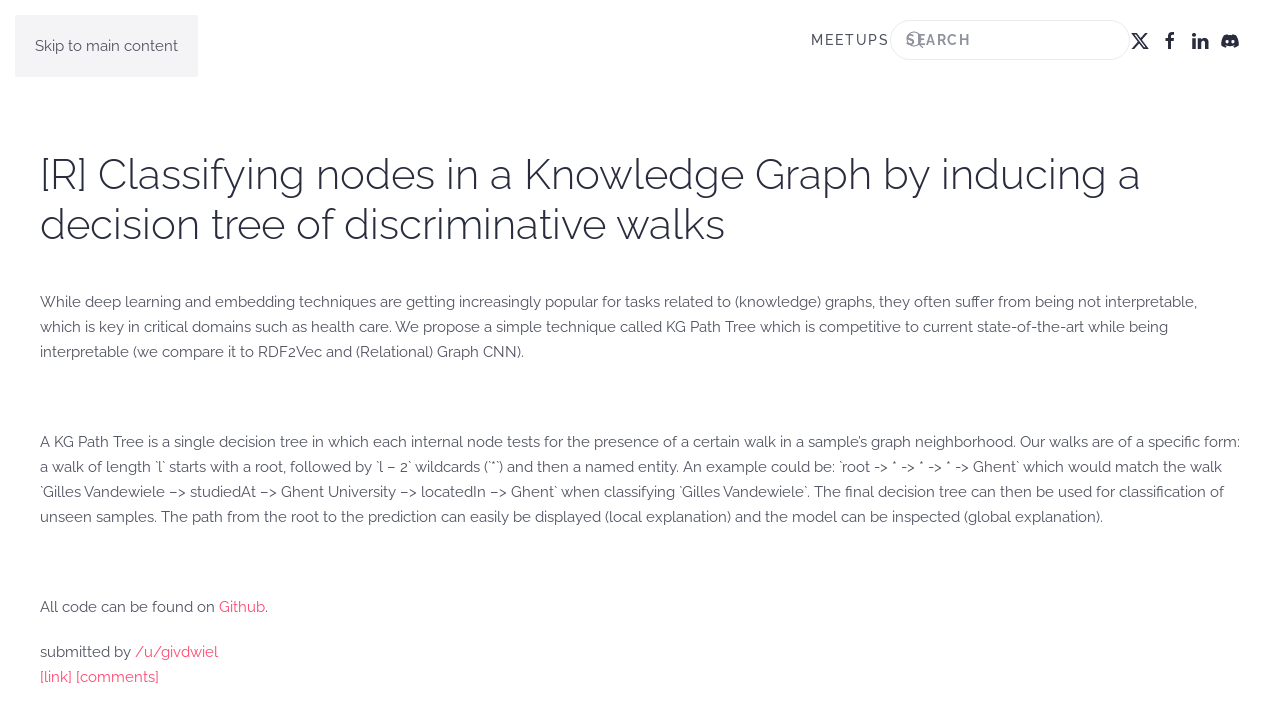

--- FILE ---
content_type: text/html; charset=UTF-8
request_url: https://torontoai.org/2019/07/14/r-classifying-nodes-in-a-knowledge-graph-by-inducing-a-decision-tree-of-discriminative-walks/
body_size: 11288
content:
<!DOCTYPE html>
<html lang="en-CA">
    <head>
        <meta charset="UTF-8">
        <meta name="viewport" content="width=device-width, initial-scale=1">
                <title>[R] Classifying nodes in a Knowledge Graph by inducing a decision tree of discriminative walks &#8211; Toronto AI Meetup</title>
<meta name='robots' content='max-image-preview:large' />
<link rel="alternate" type="application/rss+xml" title="Toronto AI Meetup &raquo; Feed" href="https://torontoai.org/feed/" />
<link rel="alternate" type="application/rss+xml" title="Toronto AI Meetup &raquo; Comments Feed" href="https://torontoai.org/comments/feed/" />
<link rel="alternate" title="oEmbed (JSON)" type="application/json+oembed" href="https://torontoai.org/wp-json/oembed/1.0/embed?url=https%3A%2F%2Ftorontoai.org%2F2019%2F07%2F14%2Fr-classifying-nodes-in-a-knowledge-graph-by-inducing-a-decision-tree-of-discriminative-walks%2F" />
<link rel="alternate" title="oEmbed (XML)" type="text/xml+oembed" href="https://torontoai.org/wp-json/oembed/1.0/embed?url=https%3A%2F%2Ftorontoai.org%2F2019%2F07%2F14%2Fr-classifying-nodes-in-a-knowledge-graph-by-inducing-a-decision-tree-of-discriminative-walks%2F&#038;format=xml" />
<style id='wp-emoji-styles-inline-css'>

	img.wp-smiley, img.emoji {
		display: inline !important;
		border: none !important;
		box-shadow: none !important;
		height: 1em !important;
		width: 1em !important;
		margin: 0 0.07em !important;
		vertical-align: -0.1em !important;
		background: none !important;
		padding: 0 !important;
	}
/*# sourceURL=wp-emoji-styles-inline-css */
</style>
<style id='wp-block-library-inline-css'>
:root{--wp-block-synced-color:#7a00df;--wp-block-synced-color--rgb:122,0,223;--wp-bound-block-color:var(--wp-block-synced-color);--wp-editor-canvas-background:#ddd;--wp-admin-theme-color:#007cba;--wp-admin-theme-color--rgb:0,124,186;--wp-admin-theme-color-darker-10:#006ba1;--wp-admin-theme-color-darker-10--rgb:0,107,160.5;--wp-admin-theme-color-darker-20:#005a87;--wp-admin-theme-color-darker-20--rgb:0,90,135;--wp-admin-border-width-focus:2px}@media (min-resolution:192dpi){:root{--wp-admin-border-width-focus:1.5px}}.wp-element-button{cursor:pointer}:root .has-very-light-gray-background-color{background-color:#eee}:root .has-very-dark-gray-background-color{background-color:#313131}:root .has-very-light-gray-color{color:#eee}:root .has-very-dark-gray-color{color:#313131}:root .has-vivid-green-cyan-to-vivid-cyan-blue-gradient-background{background:linear-gradient(135deg,#00d084,#0693e3)}:root .has-purple-crush-gradient-background{background:linear-gradient(135deg,#34e2e4,#4721fb 50%,#ab1dfe)}:root .has-hazy-dawn-gradient-background{background:linear-gradient(135deg,#faaca8,#dad0ec)}:root .has-subdued-olive-gradient-background{background:linear-gradient(135deg,#fafae1,#67a671)}:root .has-atomic-cream-gradient-background{background:linear-gradient(135deg,#fdd79a,#004a59)}:root .has-nightshade-gradient-background{background:linear-gradient(135deg,#330968,#31cdcf)}:root .has-midnight-gradient-background{background:linear-gradient(135deg,#020381,#2874fc)}:root{--wp--preset--font-size--normal:16px;--wp--preset--font-size--huge:42px}.has-regular-font-size{font-size:1em}.has-larger-font-size{font-size:2.625em}.has-normal-font-size{font-size:var(--wp--preset--font-size--normal)}.has-huge-font-size{font-size:var(--wp--preset--font-size--huge)}.has-text-align-center{text-align:center}.has-text-align-left{text-align:left}.has-text-align-right{text-align:right}.has-fit-text{white-space:nowrap!important}#end-resizable-editor-section{display:none}.aligncenter{clear:both}.items-justified-left{justify-content:flex-start}.items-justified-center{justify-content:center}.items-justified-right{justify-content:flex-end}.items-justified-space-between{justify-content:space-between}.screen-reader-text{border:0;clip-path:inset(50%);height:1px;margin:-1px;overflow:hidden;padding:0;position:absolute;width:1px;word-wrap:normal!important}.screen-reader-text:focus{background-color:#ddd;clip-path:none;color:#444;display:block;font-size:1em;height:auto;left:5px;line-height:normal;padding:15px 23px 14px;text-decoration:none;top:5px;width:auto;z-index:100000}html :where(.has-border-color){border-style:solid}html :where([style*=border-top-color]){border-top-style:solid}html :where([style*=border-right-color]){border-right-style:solid}html :where([style*=border-bottom-color]){border-bottom-style:solid}html :where([style*=border-left-color]){border-left-style:solid}html :where([style*=border-width]){border-style:solid}html :where([style*=border-top-width]){border-top-style:solid}html :where([style*=border-right-width]){border-right-style:solid}html :where([style*=border-bottom-width]){border-bottom-style:solid}html :where([style*=border-left-width]){border-left-style:solid}html :where(img[class*=wp-image-]){height:auto;max-width:100%}:where(figure){margin:0 0 1em}html :where(.is-position-sticky){--wp-admin--admin-bar--position-offset:var(--wp-admin--admin-bar--height,0px)}@media screen and (max-width:600px){html :where(.is-position-sticky){--wp-admin--admin-bar--position-offset:0px}}

/*# sourceURL=wp-block-library-inline-css */
</style><style id='global-styles-inline-css'>
:root{--wp--preset--aspect-ratio--square: 1;--wp--preset--aspect-ratio--4-3: 4/3;--wp--preset--aspect-ratio--3-4: 3/4;--wp--preset--aspect-ratio--3-2: 3/2;--wp--preset--aspect-ratio--2-3: 2/3;--wp--preset--aspect-ratio--16-9: 16/9;--wp--preset--aspect-ratio--9-16: 9/16;--wp--preset--color--black: #000000;--wp--preset--color--cyan-bluish-gray: #abb8c3;--wp--preset--color--white: #ffffff;--wp--preset--color--pale-pink: #f78da7;--wp--preset--color--vivid-red: #cf2e2e;--wp--preset--color--luminous-vivid-orange: #ff6900;--wp--preset--color--luminous-vivid-amber: #fcb900;--wp--preset--color--light-green-cyan: #7bdcb5;--wp--preset--color--vivid-green-cyan: #00d084;--wp--preset--color--pale-cyan-blue: #8ed1fc;--wp--preset--color--vivid-cyan-blue: #0693e3;--wp--preset--color--vivid-purple: #9b51e0;--wp--preset--gradient--vivid-cyan-blue-to-vivid-purple: linear-gradient(135deg,rgb(6,147,227) 0%,rgb(155,81,224) 100%);--wp--preset--gradient--light-green-cyan-to-vivid-green-cyan: linear-gradient(135deg,rgb(122,220,180) 0%,rgb(0,208,130) 100%);--wp--preset--gradient--luminous-vivid-amber-to-luminous-vivid-orange: linear-gradient(135deg,rgb(252,185,0) 0%,rgb(255,105,0) 100%);--wp--preset--gradient--luminous-vivid-orange-to-vivid-red: linear-gradient(135deg,rgb(255,105,0) 0%,rgb(207,46,46) 100%);--wp--preset--gradient--very-light-gray-to-cyan-bluish-gray: linear-gradient(135deg,rgb(238,238,238) 0%,rgb(169,184,195) 100%);--wp--preset--gradient--cool-to-warm-spectrum: linear-gradient(135deg,rgb(74,234,220) 0%,rgb(151,120,209) 20%,rgb(207,42,186) 40%,rgb(238,44,130) 60%,rgb(251,105,98) 80%,rgb(254,248,76) 100%);--wp--preset--gradient--blush-light-purple: linear-gradient(135deg,rgb(255,206,236) 0%,rgb(152,150,240) 100%);--wp--preset--gradient--blush-bordeaux: linear-gradient(135deg,rgb(254,205,165) 0%,rgb(254,45,45) 50%,rgb(107,0,62) 100%);--wp--preset--gradient--luminous-dusk: linear-gradient(135deg,rgb(255,203,112) 0%,rgb(199,81,192) 50%,rgb(65,88,208) 100%);--wp--preset--gradient--pale-ocean: linear-gradient(135deg,rgb(255,245,203) 0%,rgb(182,227,212) 50%,rgb(51,167,181) 100%);--wp--preset--gradient--electric-grass: linear-gradient(135deg,rgb(202,248,128) 0%,rgb(113,206,126) 100%);--wp--preset--gradient--midnight: linear-gradient(135deg,rgb(2,3,129) 0%,rgb(40,116,252) 100%);--wp--preset--font-size--small: 13px;--wp--preset--font-size--medium: 20px;--wp--preset--font-size--large: 36px;--wp--preset--font-size--x-large: 42px;--wp--preset--spacing--20: 0.44rem;--wp--preset--spacing--30: 0.67rem;--wp--preset--spacing--40: 1rem;--wp--preset--spacing--50: 1.5rem;--wp--preset--spacing--60: 2.25rem;--wp--preset--spacing--70: 3.38rem;--wp--preset--spacing--80: 5.06rem;--wp--preset--shadow--natural: 6px 6px 9px rgba(0, 0, 0, 0.2);--wp--preset--shadow--deep: 12px 12px 50px rgba(0, 0, 0, 0.4);--wp--preset--shadow--sharp: 6px 6px 0px rgba(0, 0, 0, 0.2);--wp--preset--shadow--outlined: 6px 6px 0px -3px rgb(255, 255, 255), 6px 6px rgb(0, 0, 0);--wp--preset--shadow--crisp: 6px 6px 0px rgb(0, 0, 0);}:where(.is-layout-flex){gap: 0.5em;}:where(.is-layout-grid){gap: 0.5em;}body .is-layout-flex{display: flex;}.is-layout-flex{flex-wrap: wrap;align-items: center;}.is-layout-flex > :is(*, div){margin: 0;}body .is-layout-grid{display: grid;}.is-layout-grid > :is(*, div){margin: 0;}:where(.wp-block-columns.is-layout-flex){gap: 2em;}:where(.wp-block-columns.is-layout-grid){gap: 2em;}:where(.wp-block-post-template.is-layout-flex){gap: 1.25em;}:where(.wp-block-post-template.is-layout-grid){gap: 1.25em;}.has-black-color{color: var(--wp--preset--color--black) !important;}.has-cyan-bluish-gray-color{color: var(--wp--preset--color--cyan-bluish-gray) !important;}.has-white-color{color: var(--wp--preset--color--white) !important;}.has-pale-pink-color{color: var(--wp--preset--color--pale-pink) !important;}.has-vivid-red-color{color: var(--wp--preset--color--vivid-red) !important;}.has-luminous-vivid-orange-color{color: var(--wp--preset--color--luminous-vivid-orange) !important;}.has-luminous-vivid-amber-color{color: var(--wp--preset--color--luminous-vivid-amber) !important;}.has-light-green-cyan-color{color: var(--wp--preset--color--light-green-cyan) !important;}.has-vivid-green-cyan-color{color: var(--wp--preset--color--vivid-green-cyan) !important;}.has-pale-cyan-blue-color{color: var(--wp--preset--color--pale-cyan-blue) !important;}.has-vivid-cyan-blue-color{color: var(--wp--preset--color--vivid-cyan-blue) !important;}.has-vivid-purple-color{color: var(--wp--preset--color--vivid-purple) !important;}.has-black-background-color{background-color: var(--wp--preset--color--black) !important;}.has-cyan-bluish-gray-background-color{background-color: var(--wp--preset--color--cyan-bluish-gray) !important;}.has-white-background-color{background-color: var(--wp--preset--color--white) !important;}.has-pale-pink-background-color{background-color: var(--wp--preset--color--pale-pink) !important;}.has-vivid-red-background-color{background-color: var(--wp--preset--color--vivid-red) !important;}.has-luminous-vivid-orange-background-color{background-color: var(--wp--preset--color--luminous-vivid-orange) !important;}.has-luminous-vivid-amber-background-color{background-color: var(--wp--preset--color--luminous-vivid-amber) !important;}.has-light-green-cyan-background-color{background-color: var(--wp--preset--color--light-green-cyan) !important;}.has-vivid-green-cyan-background-color{background-color: var(--wp--preset--color--vivid-green-cyan) !important;}.has-pale-cyan-blue-background-color{background-color: var(--wp--preset--color--pale-cyan-blue) !important;}.has-vivid-cyan-blue-background-color{background-color: var(--wp--preset--color--vivid-cyan-blue) !important;}.has-vivid-purple-background-color{background-color: var(--wp--preset--color--vivid-purple) !important;}.has-black-border-color{border-color: var(--wp--preset--color--black) !important;}.has-cyan-bluish-gray-border-color{border-color: var(--wp--preset--color--cyan-bluish-gray) !important;}.has-white-border-color{border-color: var(--wp--preset--color--white) !important;}.has-pale-pink-border-color{border-color: var(--wp--preset--color--pale-pink) !important;}.has-vivid-red-border-color{border-color: var(--wp--preset--color--vivid-red) !important;}.has-luminous-vivid-orange-border-color{border-color: var(--wp--preset--color--luminous-vivid-orange) !important;}.has-luminous-vivid-amber-border-color{border-color: var(--wp--preset--color--luminous-vivid-amber) !important;}.has-light-green-cyan-border-color{border-color: var(--wp--preset--color--light-green-cyan) !important;}.has-vivid-green-cyan-border-color{border-color: var(--wp--preset--color--vivid-green-cyan) !important;}.has-pale-cyan-blue-border-color{border-color: var(--wp--preset--color--pale-cyan-blue) !important;}.has-vivid-cyan-blue-border-color{border-color: var(--wp--preset--color--vivid-cyan-blue) !important;}.has-vivid-purple-border-color{border-color: var(--wp--preset--color--vivid-purple) !important;}.has-vivid-cyan-blue-to-vivid-purple-gradient-background{background: var(--wp--preset--gradient--vivid-cyan-blue-to-vivid-purple) !important;}.has-light-green-cyan-to-vivid-green-cyan-gradient-background{background: var(--wp--preset--gradient--light-green-cyan-to-vivid-green-cyan) !important;}.has-luminous-vivid-amber-to-luminous-vivid-orange-gradient-background{background: var(--wp--preset--gradient--luminous-vivid-amber-to-luminous-vivid-orange) !important;}.has-luminous-vivid-orange-to-vivid-red-gradient-background{background: var(--wp--preset--gradient--luminous-vivid-orange-to-vivid-red) !important;}.has-very-light-gray-to-cyan-bluish-gray-gradient-background{background: var(--wp--preset--gradient--very-light-gray-to-cyan-bluish-gray) !important;}.has-cool-to-warm-spectrum-gradient-background{background: var(--wp--preset--gradient--cool-to-warm-spectrum) !important;}.has-blush-light-purple-gradient-background{background: var(--wp--preset--gradient--blush-light-purple) !important;}.has-blush-bordeaux-gradient-background{background: var(--wp--preset--gradient--blush-bordeaux) !important;}.has-luminous-dusk-gradient-background{background: var(--wp--preset--gradient--luminous-dusk) !important;}.has-pale-ocean-gradient-background{background: var(--wp--preset--gradient--pale-ocean) !important;}.has-electric-grass-gradient-background{background: var(--wp--preset--gradient--electric-grass) !important;}.has-midnight-gradient-background{background: var(--wp--preset--gradient--midnight) !important;}.has-small-font-size{font-size: var(--wp--preset--font-size--small) !important;}.has-medium-font-size{font-size: var(--wp--preset--font-size--medium) !important;}.has-large-font-size{font-size: var(--wp--preset--font-size--large) !important;}.has-x-large-font-size{font-size: var(--wp--preset--font-size--x-large) !important;}
/*# sourceURL=global-styles-inline-css */
</style>

<style id='classic-theme-styles-inline-css'>
/*! This file is auto-generated */
.wp-block-button__link{color:#fff;background-color:#32373c;border-radius:9999px;box-shadow:none;text-decoration:none;padding:calc(.667em + 2px) calc(1.333em + 2px);font-size:1.125em}.wp-block-file__button{background:#32373c;color:#fff;text-decoration:none}
/*# sourceURL=/wp-includes/css/classic-themes.min.css */
</style>
<link href="https://torontoai.org/wp-content/themes/yootheme/css/theme.1.css?ver=1768863010" rel="stylesheet">
<link rel="https://api.w.org/" href="https://torontoai.org/wp-json/" /><link rel="alternate" title="JSON" type="application/json" href="https://torontoai.org/wp-json/wp/v2/posts/2929" /><link rel="EditURI" type="application/rsd+xml" title="RSD" href="https://torontoai.org/xmlrpc.php?rsd" />
<meta name="generator" content="WordPress 6.9" />
<link rel="canonical" href="https://torontoai.org/2019/07/14/r-classifying-nodes-in-a-knowledge-graph-by-inducing-a-decision-tree-of-discriminative-walks/" />
<link rel='shortlink' href='https://torontoai.org/?p=2929' />
<link rel="icon" href="/wp-content/uploads/2019/03/TORONTO-AI-FAVICON.png" sizes="any"><script src="https://torontoai.org/wp-content/themes/yootheme/vendor/assets/uikit/dist/js/uikit.min.js?ver=5.0.5"></script>
<script src="https://torontoai.org/wp-content/themes/yootheme/vendor/assets/uikit/dist/js/uikit-icons-fjord.min.js?ver=5.0.5"></script>
<script src="https://torontoai.org/wp-content/themes/yootheme/assets/site/js/theme.js?ver=5.0.5"></script>
<script>window.yootheme ||= {}; yootheme.theme = {"i18n":{"close":{"label":"Close","0":"yootheme"},"totop":{"label":"Back to top","0":"yootheme"},"marker":{"label":"Open","0":"yootheme"},"navbarToggleIcon":{"label":"Open menu","0":"yootheme"},"paginationPrevious":{"label":"Previous page","0":"yootheme"},"paginationNext":{"label":"Next page","0":"yootheme"},"searchIcon":{"toggle":"Open Search","submit":"Submit Search"},"slider":{"next":"Next slide","previous":"Previous slide","slideX":"Slide %s","slideLabel":"%s of %s"},"slideshow":{"next":"Next slide","previous":"Previous slide","slideX":"Slide %s","slideLabel":"%s of %s"},"lightboxPanel":{"next":"Next slide","previous":"Previous slide","slideLabel":"%s of %s","close":"Close"}}};</script>
		<style id="wp-custom-css">
			.blog-bar  {
    display:none !important;
}

.blog .blog-bar  {
    display:block !important;
}

.grecaptcha-badge {
visibility: hidden;
}		</style>
		    </head>
    <body class="wp-singular post-template-default single single-post postid-2929 single-format-standard wp-theme-yootheme ">

        
        <div class="uk-hidden-visually uk-notification uk-notification-top-left uk-width-auto">
            <div class="uk-notification-message">
                <a href="#tm-main" class="uk-link-reset">Skip to main content</a>
            </div>
        </div>

        
        
        <div class="tm-page">

                        


<header class="tm-header-mobile uk-hidden@m">


    
        <div class="uk-navbar-container">

            <div class="uk-container uk-container-expand">
                <nav class="uk-navbar" uk-navbar="{&quot;align&quot;:&quot;left&quot;,&quot;container&quot;:&quot;.tm-header-mobile&quot;,&quot;boundary&quot;:&quot;.tm-header-mobile .uk-navbar-container&quot;,&quot;target-y&quot;:&quot;.tm-header-mobile .uk-navbar-container&quot;,&quot;dropbar&quot;:true,&quot;dropbar-anchor&quot;:&quot;.tm-header-mobile .uk-navbar-container&quot;,&quot;dropbar-transparent-mode&quot;:&quot;remove&quot;}">

                                        <div class="uk-navbar-left ">

                        
                                                    <a uk-toggle href="#tm-dialog-mobile" class="uk-navbar-toggle">

        
        <div uk-navbar-toggle-icon></div>

        
    </a>                        
                        
                    </div>
                    
                                        <div class="uk-navbar-center">

                                                    <a href="https://torontoai.org/" aria-label="Back to home" class="uk-logo uk-navbar-item">
    <picture><source type="image/webp" srcset="/wp-content/uploads/yootheme/cache/4c/4c3e5624.webp 150w, /wp-content/uploads/yootheme/cache/bb/bbc94e93.webp 300w" sizes="(min-width: 150px) 150px"><img src="/wp-content/uploads/yootheme/cache/31/31c00a51.jpg" width="150" height="25" alt="TORONTO AI"></picture></a>                        
                        
                    </div>
                    
                    
                </nav>
            </div>

        </div>

    



        <div id="tm-dialog-mobile" uk-offcanvas="container: true; overlay: true" mode="slide">
        <div class="uk-offcanvas-bar uk-flex uk-flex-column">

                        <button class="uk-offcanvas-close uk-close-large" type="button" uk-close uk-toggle="cls: uk-close-large; mode: media; media: @s"></button>
            
                        <div class="uk-margin-auto-bottom">
                
<div class="uk-grid uk-child-width-1-1" uk-grid>    <div>
<div class="uk-panel widget widget_nav_menu" id="nav_menu-3">

    
    
<ul class="uk-nav uk-nav-default">
    
	<li class="menu-item menu-item-type-post_type menu-item-object-page menu-item-home"><a href="https://torontoai.org/">MEETUPS</a></li></ul>

</div>
</div>    <div>
<div class="uk-panel widget widget_search" id="search-4">

    
    

    <form id="search-0" action="https://torontoai.org/" method="get" role="search" class="uk-search uk-search-default uk-width-1-1"><span uk-search-icon></span><input name="s" placeholder="Search" required aria-label="Search" type="search" class="uk-search-input"></form>
    

</div>
</div>    <div>
<div class="uk-panel">

    
    <ul class="uk-grid uk-flex-inline uk-flex-middle uk-flex-nowrap uk-grid-small">                    <li><a href="https://twitter.com/_torontoai" class="uk-preserve-width uk-icon-link" rel="noreferrer" target="_blank"><span uk-icon="icon: twitter;"></span></a></li>
                    <li><a href="https://www.facebook.com/torontoai.org/" class="uk-preserve-width uk-icon-link" rel="noreferrer" target="_blank"><span uk-icon="icon: facebook;"></span></a></li>
                    <li><a href="https://www.linkedin.com/groups/12046859/" class="uk-preserve-width uk-icon-link" rel="noreferrer" target="_blank"><span uk-icon="icon: linkedin;"></span></a></li>
                    <li><a href="https://discord.gg/y8E2uBM" class="uk-preserve-width uk-icon-link" rel="noreferrer" target="_blank"><span uk-icon="icon: discord;"></span></a></li>
            </ul>
</div>
</div></div>            </div>
            
            
        </div>
    </div>
    
    
    

</header>




<header class="tm-header uk-visible@m">



        <div uk-sticky media="@m" cls-active="uk-navbar-sticky" sel-target=".uk-navbar-container">
    
        <div class="uk-navbar-container">

            <div class="uk-container">
                <nav class="uk-navbar" uk-navbar="{&quot;align&quot;:&quot;left&quot;,&quot;container&quot;:&quot;.tm-header &gt; [uk-sticky]&quot;,&quot;boundary&quot;:&quot;.tm-header .uk-navbar-container&quot;,&quot;target-y&quot;:&quot;.tm-header .uk-navbar-container&quot;,&quot;dropbar&quot;:true,&quot;delay-hide&quot;:&quot;200&quot;,&quot;dropbar-anchor&quot;:&quot;.tm-header .uk-navbar-container&quot;,&quot;dropbar-transparent-mode&quot;:&quot;remove&quot;}">

                                        <div class="uk-navbar-left ">

                                                    <a href="https://torontoai.org/" aria-label="Back to home" class="uk-logo uk-navbar-item">
    <picture><source type="image/webp" srcset="/wp-content/uploads/yootheme/cache/4c/4c3e5624.webp 150w, /wp-content/uploads/yootheme/cache/bb/bbc94e93.webp 300w" sizes="(min-width: 150px) 150px"><img src="/wp-content/uploads/yootheme/cache/31/31c00a51.jpg" width="150" height="25" alt="TORONTO AI"></picture></a>                        
                        
                        
                    </div>
                    
                    
                                        <div class="uk-navbar-right">

                                                    
<ul class="uk-navbar-nav">
    
	<li class="menu-item menu-item-type-post_type menu-item-object-page menu-item-home"><a href="https://torontoai.org/">MEETUPS</a></li></ul>

<div class="uk-navbar-item widget widget_search" id="search-8">

    
    

    <form id="search-1" action="https://torontoai.org/" method="get" role="search" class="uk-search uk-search-navbar"><span uk-search-icon></span><input name="s" placeholder="Search" required aria-label="Search" type="search" class="uk-search-input"></form>
    

</div>
                        
                                                    
<div class="uk-navbar-item">

    
    <ul class="uk-grid uk-flex-inline uk-flex-middle uk-flex-nowrap uk-grid-small">                    <li><a href="https://twitter.com/_torontoai" class="uk-preserve-width uk-icon-link" rel="noreferrer" target="_blank"><span uk-icon="icon: twitter;"></span></a></li>
                    <li><a href="https://www.facebook.com/torontoai.org/" class="uk-preserve-width uk-icon-link" rel="noreferrer" target="_blank"><span uk-icon="icon: facebook;"></span></a></li>
                    <li><a href="https://www.linkedin.com/groups/12046859/" class="uk-preserve-width uk-icon-link" rel="noreferrer" target="_blank"><span uk-icon="icon: linkedin;"></span></a></li>
                    <li><a href="https://discord.gg/y8E2uBM" class="uk-preserve-width uk-icon-link" rel="noreferrer" target="_blank"><span uk-icon="icon: discord;"></span></a></li>
            </ul>
</div>
                        
                    </div>
                    
                </nav>
            </div>

        </div>

        </div>
    







</header>

            
            <div id="builderwidget-2" class="builder"><!-- Builder #builderwidget-2 -->
<div class="blog-bar uk-section-default uk-section-overlap uk-overflow-hidden uk-position-relative">
        <div class="uk-background-norepeat uk-background-cover uk-background-center-center uk-background-blend-lighten uk-section uk-flex uk-flex-bottom uk-section-medium-top uk-padding-remove-bottom" data-sources="[{&quot;type&quot;:&quot;image\/webp&quot;,&quot;srcset&quot;:&quot;\/wp-content\/uploads\/yootheme\/cache\/65\/6583acca.webp 768w, \/wp-content\/uploads\/yootheme\/cache\/e9\/e99194f9.webp 1024w, \/wp-content\/uploads\/yootheme\/cache\/8d\/8d8d2a84.webp 1366w, \/wp-content\/uploads\/yootheme\/cache\/c8\/c8ebe182.webp 1600w, \/wp-content\/uploads\/yootheme\/cache\/2d\/2d00c341.webp 1920w&quot;,&quot;sizes&quot;:&quot;(max-aspect-ratio: 1920\/1080) 178vh&quot;}]" data-src="/wp-content/uploads/2017/11/A039_C005_01014Q.0000713.jpg" uk-img uk-parallax="bgx: 0,0; bgy: 0,0; easing: 1" uk-height-viewport="offset-top: true; offset-bottom: 20;">    
        
                <div class="uk-position-cover" style="background-color: rgba(229, 8, 86, 0.11);"></div>        
        
                        <div class="uk-width-1-1">
            
                                <div class="uk-container uk-container-large uk-position-relative">                
                    
<div class="uk-grid tm-grid-expand uk-margin" uk-grid>
    
        
<div class="uk-grid-item-match uk-width-1-2@m">
        <div class="uk-tile-primary uk-tile  uk-tile-small uk-flex uk-flex-bottom">    
        
            
            
                        <div class="uk-panel uk-width-1-1">            
                
                    
<h1 class="uk-h1">
    
        
                    <span style="color: #ffffff;"><strong>Blog</strong></span>        
        
    
</h1>
                
                        </div>            
        
        </div>    
</div>
<div class="uk-width-1-2@m">
    
        
            
            
            
                
                    
<div class="uk-card uk-card-default uk-card-body uk-margin-remove-first-child uk-margin uk-width-medium uk-margin-auto-left uk-text-center">
    
        
            
                                                
            
            
                
                
                    

        
                <h3 class="el-title uk-card-title uk-margin-top uk-margin-remove-bottom">                        Learn About Our Meetup                    </h3>        
        
    
        
        
                <div class="el-content uk-panel uk-margin-top"><h2>5000+ Members</h2></div>        
        
                <div class="uk-margin-top"><a href="https://torontoai.org/meetup/" class="el-link uk-button uk-button-primary">GO ></a></div>        

                
                
            
        
    
</div>
                
            
        
    
</div>
    
</div>
                                </div>                
                        </div>
            
        
        </div>
    
</div>
<div class="blog-bar uk-section-default uk-section">
    
        
        
        
            
                                <div class="uk-container uk-container-large">                
                    
<div class="uk-grid-margin uk-grid tm-grid-expand" uk-grid>
    
        
<div class="uk-flex uk-flex-column uk-width-1-3@m">
    
        
            
            
            
                
                    
<div class="uk-flex-1 uk-card uk-card-default uk-card-body uk-margin-remove-first-child uk-margin uk-text-center">
    
        
            
                
            
            
                                

    
        <span class="uk-text-emphasis el-image" uk-icon="icon: users; width: 80; height: 80;"></span>
        
    
                
                
                    

        
                <h3 class="el-title uk-h2 uk-heading-bullet uk-margin-top uk-margin-remove-bottom">                        MEETUPS                    </h3>        
                <div class="el-meta uk-text-meta uk-margin-remove-top">LEARN, CONNECT, SHARE</div>        
    
        
        
                <div class="el-content uk-panel uk-margin-small-top"><p>Join our meetup, learn, connect, share, and get to know your Toronto AI community. </p></div>        
        
                <div class="uk-margin-top"><a href="https://torontoai.org/meetup/" class="el-link uk-button uk-button-primary">JOIN</a></div>        

                
                
            
        
    
</div>
                
            
        
    
</div>
<div class="uk-flex uk-flex-column uk-width-1-3@m">
    
        
            
            
            
                
                    
<div class="uk-flex-1 uk-card uk-card-default uk-card-body uk-margin-remove-first-child uk-margin uk-text-center">
    
        
            
                
            
            
                                

    
        <span class="uk-text-emphasis el-image" uk-icon="icon: album; width: 80; height: 80;"></span>
        
    
                
                
                    

        
                <h3 class="el-title uk-h2 uk-heading-bullet uk-margin-top uk-margin-remove-bottom">                        JOB POSTINGS                    </h3>        
                <div class="el-meta uk-text-meta uk-margin-remove-top">INDEED POSTINGS</div>        
    
        
        
                <div class="el-content uk-panel uk-margin-small-top"><p>Browse through the latest deep learning, ai, machine learning postings from Indeed for the GTA.</p></div>        
        
                <div class="uk-margin-top"><a href="https://torontoai.org/job-postings/" class="el-link uk-button uk-button-primary">JOBS</a></div>        

                
                
            
        
    
</div>
                
            
        
    
</div>
<div class="uk-flex uk-flex-column uk-width-1-3@m">
    
        
            
            
            
                
                    
<div class="uk-flex-1 uk-card uk-card-default uk-card-body uk-margin-remove-first-child uk-margin uk-text-center">
    
        
            
                
            
            
                                

    
        <span class="uk-text-emphasis el-image" uk-icon="icon: file-edit; width: 80; height: 80;"></span>
        
    
                
                
                    

        
                <h3 class="el-title uk-h2 uk-heading-bullet uk-margin-top uk-margin-remove-bottom">                        CONTACT                    </h3>        
                <div class="el-meta uk-text-meta uk-margin-remove-top">CONNECT WITH US</div>        
    
        
        
                <div class="el-content uk-panel uk-margin-small-top"><p>Are you looking to sponsor space, be a speaker, or volunteer, feel free to give us a shout.</p></div>        
        
                <div class="uk-margin-top"><a href="https://torontoai.org/contact/" class="el-link uk-button uk-button-primary">CONTACT</a></div>        

                
                
            
        
    
</div>
                
            
        
    
</div>
    
</div>
                                </div>                
            
        
    
</div></div>
            <main id="tm-main">

                <!-- Builder #template-fyOIHmy_ -->
<div class="uk-section-default uk-section">
    
        
        
        
            
                                <div class="uk-container">                
                    
<div class="uk-grid-margin uk-grid tm-grid-expand uk-child-width-1-1">
    
        
<div class="uk-width-1-1">
    
        
            
            
            
                
                    
<h1>
    
        
                    [R] Classifying nodes in a Knowledge Graph by inducing a decision tree of discriminative walks        
        
    
</h1><div class="uk-panel uk-margin"><div><!-- SC_OFF --></p>
<div class="md">
<p>While deep learning and embedding techniques are getting increasingly popular for tasks related to (knowledge) graphs, they often suffer from being not interpretable, which is key in critical domains such as health care. We propose a simple technique called KG Path Tree which is competitive to current state-of-the-art while being interpretable (we compare it to RDF2Vec and (Relational) Graph CNN). </p>
<p>&#8203;</p>
<p>A KG Path Tree is a single decision tree in which each internal node tests for the presence of a certain walk in a sample&#8217;s graph neighborhood. Our walks are of a specific form: a walk of length `l` starts with a root, followed by `l &#8211; 2` wildcards (`*`) and then a named entity. An example could be: `root -&gt; * -&gt; * -&gt; * -&gt; Ghent` which would match the walk `Gilles Vandewiele &#8211;&gt; studiedAt &#8211;&gt; Ghent University &#8211;&gt; locatedIn &#8211;&gt; Ghent` when classifying `Gilles Vandewiele`. The final decision tree can then be used for classification of unseen samples. The path from the root to the prediction can easily be displayed (local explanation) and the model can be inspected (global explanation).</p>
<p>&#8203;</p>
<p>All code can be found on <a href="https://github.com/IBCNServices/KGPTree">Github</a>.</p>
</p></div>
<p><!-- SC_ON -->   submitted by   <a href="https://www.reddit.com/user/givdwiel"> /u/givdwiel </a> <br /><span><a href="https://www.reddit.com/r/MachineLearning/comments/cdihdl/r_classifying_nodes_in_a_knowledge_graph_by/">[link]</a></span>   <span><a href="https://www.reddit.com/r/MachineLearning/comments/cdihdl/r_classifying_nodes_in_a_knowledge_graph_by/">[comments]</a></span></div></div>
                
            
        
    
</div>
    
</div>
                                </div>                
            
        
    
</div>        
            </main>

            
                        <footer>
                <!-- Builder #footer -->
<div class="uk-section-default uk-section">
    
        
        
        
            
                                <div class="uk-container uk-container-large">                
                    
<div class="uk-grid-margin uk-grid tm-grid-expand uk-child-width-1-1">
    
        
<div class="uk-width-1-1@m">
    
        
            
            
            
                
                    <div class="uk-panel uk-margin"><h1> </h1>
<h1 style="text-align: center;">Plug yourself into AI and don't miss a beat</h1>
<p> </p></div>
<div class="uk-margin uk-text-center">
        <div class="uk-flex-middle uk-grid-large uk-child-width-auto uk-flex-center" uk-grid>    
    
                <div class="el-item">
        
        
<a class="el-content uk-button uk-button-primary uk-button-large uk-flex-inline uk-flex-center uk-flex-middle" href="https://meetup.com/Toronto-AI" target="_blank">
        <span class="uk-margin-xsmall-right" uk-icon="users"></span>    
        Sign up to Meetups    
    
</a>


                </div>
        
    
                <div class="el-item">
        
        
<a class="el-content uk-button uk-button-primary uk-button-large uk-flex-inline uk-flex-center uk-flex-middle" href="https://www.linkedin.com/groups/12046859" target="_blank">
        <span class="uk-margin-xsmall-right" uk-icon="linkedin"></span>    
        Linkedin Group    
    
</a>


                </div>
        
    
                <div class="el-item">
        
        
<a class="el-content uk-button uk-button-primary uk-button-large uk-flex-inline uk-flex-center uk-flex-middle" href="https://discord.gg/y8E2uBM">
        <span class="uk-margin-xsmall-right" uk-icon="comments"></span>    
        Discord Channel    
    
</a>


                </div>
        
    
                <div class="el-item">
        
        
<a class="el-content uk-button uk-button-primary uk-button-large uk-flex-inline uk-flex-center uk-flex-middle" href="http://eepurl.com/cO-9mj" target="_blank">
        <span class="uk-margin-xsmall-right" uk-icon="heart"></span>    
        Join our Mailing List    
    
</a>


                </div>
        
    
        </div>    
</div>

                
            
        
    
</div>
    
</div>
                                </div>                
            
        
    
</div>
<div class="uk-section-default uk-section uk-section-medium-top uk-padding-remove-bottom">
    
        
        
        
            
                                <div class="uk-container uk-container-large">                
                    
<div class="uk-grid-margin uk-grid tm-grid-expand uk-child-width-1-1">
    
        
<div class="uk-width-1-1@m">
    
        
            
            
            
                
                    <hr>
<div class="uk-margin"><a href="#" uk-totop uk-scroll></a></div>
                
            
        
    
</div>
    
</div>
                                </div>                
            
        
    
</div>
<div class="uk-section-default uk-section uk-padding-remove-top uk-section-small-bottom">
    
        
        
        
            
                                <div class="uk-container uk-container-large">                
                    
<div class="uk-grid-margin uk-grid tm-grid-expand" uk-grid>
    
        
<div class="uk-width-1-3@m">
    
        
            
            
            
                
                    
<div class="uk-panel widget widget_nav_menu">
    
    
<ul class="uk-nav uk-nav-default">
    
	<li class="menu-item menu-item-type-post_type menu-item-object-page menu-item-home"><a href="https://torontoai.org/">MEETUPS</a></li></ul>

</div>
                
            
        
    
</div>
<div class="uk-width-1-3@m">
    
        
            
            
            
                
                    
<div class="uk-panel tm-child-list widget widget_recent_entries">
    
    
		
		<ul>
											<li>
					<a href="https://torontoai.org/2020/01/08/p-haskell-for-managing-experiments/">[P] Haskell for managing experiments</a>
									</li>
											<li>
					<a href="https://torontoai.org/2020/01/08/p-need-help-for-a-dl-spoiler-classification-project-using-transfer-learning/">[P] Need help for a DL Spoiler Classification Project using Transfer Learning</a>
									</li>
											<li>
					<a href="https://torontoai.org/2020/01/08/d-ijcai-2020-changes-in-rules-for-resubmissions/">[D] IJCAI 2020: Changes in Rules for Resubmissions</a>
									</li>
											<li>
					<a href="https://torontoai.org/2020/01/08/d-how-to-contact-professors-for-research-internships/">[D] How to contact professors for research internships?</a>
									</li>
											<li>
					<a href="https://torontoai.org/2020/01/08/d-looking-for-deep-learning-project-ideas/">[D] Looking for Deep learning project ideas.</a>
									</li>
					</ul>

		
</div>
                
            
        
    
</div>
<div class="uk-width-1-3@m">
    
        
            
            
            
                
                    <div class="uk-panel uk-margin"><p>Toronto AI is a social and collaborative hub to unite AI innovators of Toronto and surrounding areas. We explore AI technologies in digital art and music, healthcare, marketing, fintech, vr, robotics and more. Toronto AI was founded by <a href="https://www.linkedin.com/in/dave-macdonald-9934154/">Dave MacDonald</a> and <a href="https://www.linkedin.com/in/patrickkomara/">Patrick O'Mara</a>.</p></div>
                
            
        
    
</div>
    
</div>
                                </div>                
            
        
    
</div>            </footer>
            
        </div>

        
        <script type="speculationrules">
{"prefetch":[{"source":"document","where":{"and":[{"href_matches":"/*"},{"not":{"href_matches":["/wp-*.php","/wp-admin/*","/wp-content/uploads/*","/wp-content/*","/wp-content/plugins/*","/wp-content/themes/yootheme/*","/*\\?(.+)"]}},{"not":{"selector_matches":"a[rel~=\"nofollow\"]"}},{"not":{"selector_matches":".no-prefetch, .no-prefetch a"}}]},"eagerness":"conservative"}]}
</script>
<script id="wp-emoji-settings" type="application/json">
{"baseUrl":"https://s.w.org/images/core/emoji/17.0.2/72x72/","ext":".png","svgUrl":"https://s.w.org/images/core/emoji/17.0.2/svg/","svgExt":".svg","source":{"concatemoji":"https://torontoai.org/wp-includes/js/wp-emoji-release.min.js?ver=6.9"}}
</script>
<script type="module">
/*! This file is auto-generated */
const a=JSON.parse(document.getElementById("wp-emoji-settings").textContent),o=(window._wpemojiSettings=a,"wpEmojiSettingsSupports"),s=["flag","emoji"];function i(e){try{var t={supportTests:e,timestamp:(new Date).valueOf()};sessionStorage.setItem(o,JSON.stringify(t))}catch(e){}}function c(e,t,n){e.clearRect(0,0,e.canvas.width,e.canvas.height),e.fillText(t,0,0);t=new Uint32Array(e.getImageData(0,0,e.canvas.width,e.canvas.height).data);e.clearRect(0,0,e.canvas.width,e.canvas.height),e.fillText(n,0,0);const a=new Uint32Array(e.getImageData(0,0,e.canvas.width,e.canvas.height).data);return t.every((e,t)=>e===a[t])}function p(e,t){e.clearRect(0,0,e.canvas.width,e.canvas.height),e.fillText(t,0,0);var n=e.getImageData(16,16,1,1);for(let e=0;e<n.data.length;e++)if(0!==n.data[e])return!1;return!0}function u(e,t,n,a){switch(t){case"flag":return n(e,"\ud83c\udff3\ufe0f\u200d\u26a7\ufe0f","\ud83c\udff3\ufe0f\u200b\u26a7\ufe0f")?!1:!n(e,"\ud83c\udde8\ud83c\uddf6","\ud83c\udde8\u200b\ud83c\uddf6")&&!n(e,"\ud83c\udff4\udb40\udc67\udb40\udc62\udb40\udc65\udb40\udc6e\udb40\udc67\udb40\udc7f","\ud83c\udff4\u200b\udb40\udc67\u200b\udb40\udc62\u200b\udb40\udc65\u200b\udb40\udc6e\u200b\udb40\udc67\u200b\udb40\udc7f");case"emoji":return!a(e,"\ud83e\u1fac8")}return!1}function f(e,t,n,a){let r;const o=(r="undefined"!=typeof WorkerGlobalScope&&self instanceof WorkerGlobalScope?new OffscreenCanvas(300,150):document.createElement("canvas")).getContext("2d",{willReadFrequently:!0}),s=(o.textBaseline="top",o.font="600 32px Arial",{});return e.forEach(e=>{s[e]=t(o,e,n,a)}),s}function r(e){var t=document.createElement("script");t.src=e,t.defer=!0,document.head.appendChild(t)}a.supports={everything:!0,everythingExceptFlag:!0},new Promise(t=>{let n=function(){try{var e=JSON.parse(sessionStorage.getItem(o));if("object"==typeof e&&"number"==typeof e.timestamp&&(new Date).valueOf()<e.timestamp+604800&&"object"==typeof e.supportTests)return e.supportTests}catch(e){}return null}();if(!n){if("undefined"!=typeof Worker&&"undefined"!=typeof OffscreenCanvas&&"undefined"!=typeof URL&&URL.createObjectURL&&"undefined"!=typeof Blob)try{var e="postMessage("+f.toString()+"("+[JSON.stringify(s),u.toString(),c.toString(),p.toString()].join(",")+"));",a=new Blob([e],{type:"text/javascript"});const r=new Worker(URL.createObjectURL(a),{name:"wpTestEmojiSupports"});return void(r.onmessage=e=>{i(n=e.data),r.terminate(),t(n)})}catch(e){}i(n=f(s,u,c,p))}t(n)}).then(e=>{for(const n in e)a.supports[n]=e[n],a.supports.everything=a.supports.everything&&a.supports[n],"flag"!==n&&(a.supports.everythingExceptFlag=a.supports.everythingExceptFlag&&a.supports[n]);var t;a.supports.everythingExceptFlag=a.supports.everythingExceptFlag&&!a.supports.flag,a.supports.everything||((t=a.source||{}).concatemoji?r(t.concatemoji):t.wpemoji&&t.twemoji&&(r(t.twemoji),r(t.wpemoji)))});
//# sourceURL=https://torontoai.org/wp-includes/js/wp-emoji-loader.min.js
</script>
    </body>
</html>
